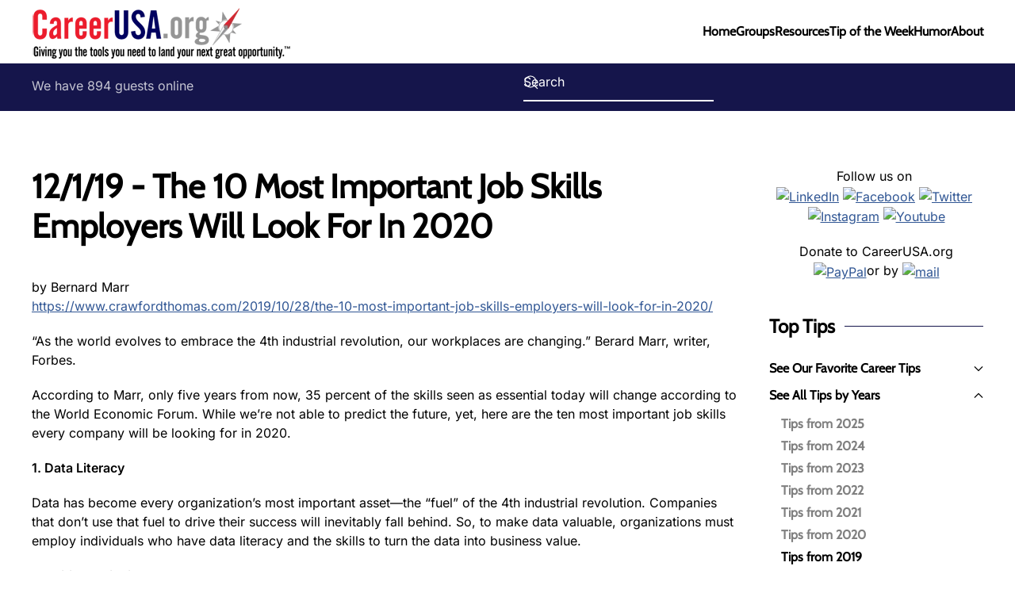

--- FILE ---
content_type: text/html; charset=utf-8
request_url: https://www.careerusa.org/see-tips-from-past-years/tips-from-2019/1041-the-10-most-important-job-skills-employers-will-look-for-in-2020.html
body_size: 9954
content:
<!DOCTYPE html>
<html lang="en-gb" dir="ltr">
    <head>
        <meta name="viewport" content="width=device-width, initial-scale=1">
        <link rel="icon" href="/templates/yootheme/packages/theme-joomla/assets/images/favicon.png" sizes="any">
                <link rel="apple-touch-icon" href="/templates/yootheme/packages/theme-joomla/assets/images/apple-touch-icon.png">
        <meta charset="utf-8">
	<meta name="author" content="Jeff Morris">
	<meta name="description" content="CareerUSA.org - Giving you the tools you need to land your next great opportunity. CareerUSA.org is a CareerDFW website. CareerDFW is a Non-Profit Public Charit">
	<meta name="generator" content="MYOB">
	<title>12/1/19 - The 10 Most Important Job Skills Employers Will Look For In 2020 - CareerUSA.org</title>
	<link href="https://www.careerusa.org/component/finder/search.opensearch?Itemid=136" rel="search" title="OpenSearch CareerUSA.org" type="application/opensearchdescription+xml">
	<link href="/favicon.ico" rel="icon" type="image/vnd.microsoft.icon">
<link href="/media/vendor/joomla-custom-elements/css/joomla-alert.min.css?0.4.1" rel="stylesheet">
	<link href="/media/system/css/joomla-fontawesome.min.css?4.5.32" rel="preload" as="style" onload="this.onload=null;this.rel='stylesheet'">
	<link href="/templates/yootheme/css/theme.26.css?1764967287" rel="stylesheet">
	<link href="/templates/yootheme/css/theme.update.css?4.5.32" rel="stylesheet">
<script src="/media/vendor/awesomplete/js/awesomplete.min.js?1.1.7" defer></script>
	<script type="application/json" class="joomla-script-options new">{"joomla.jtext":{"JLIB_JS_AJAX_ERROR_OTHER":"An error has occurred while fetching the JSON data: HTTP %s status code.","JLIB_JS_AJAX_ERROR_PARSE":"A parse error has occurred while processing the following JSON data:<br><code style=\"color:inherit;white-space:pre-wrap;padding:0;margin:0;border:0;background:inherit;\">%s<\/code>","ERROR":"Error","MESSAGE":"Message","NOTICE":"Notice","WARNING":"Warning","JCLOSE":"Close","JOK":"OK","JOPEN":"Open"},"finder-search":{"url":"\/component\/finder\/?task=suggestions.suggest&amp;format=json&amp;tmpl=component&amp;Itemid=136"},"system.paths":{"root":"","rootFull":"https:\/\/www.careerusa.org\/","base":"","baseFull":"https:\/\/www.careerusa.org\/"},"csrf.token":"6b95fac0beb174a4702cdc2a13c2ca64"}</script>
	<script src="/media/system/js/core.min.js?a3d8f8"></script>
	<script src="/media/com_finder/js/finder.min.js?755761" type="module"></script>
	<script src="/media/system/js/messages.min.js?9a4811" type="module"></script>
	<script src="/templates/yootheme/vendor/assets/uikit/dist/js/uikit.min.js?4.5.32"></script>
	<script src="/templates/yootheme/vendor/assets/uikit/dist/js/uikit-icons-line-gallery.min.js?4.5.32"></script>
	<script src="/templates/yootheme/js/theme.js?4.5.32"></script>
	<script type="application/ld+json">{"@context":"https://schema.org","@graph":[{"@type":"Organization","@id":"https://www.careerusa.org/#/schema/Organization/base","name":"CareerUSA.org","url":"https://www.careerusa.org/"},{"@type":"WebSite","@id":"https://www.careerusa.org/#/schema/WebSite/base","url":"https://www.careerusa.org/","name":"CareerUSA.org","publisher":{"@id":"https://www.careerusa.org/#/schema/Organization/base"},"potentialAction":{"@type":"SearchAction","target":"https://www.careerusa.org/component/finder/search.html?q={search_term_string}&amp;Itemid=136","query-input":"required name=search_term_string"}},{"@type":"WebPage","@id":"https://www.careerusa.org/#/schema/WebPage/base","url":"https://www.careerusa.org/see-tips-from-past-years/tips-from-2019/1041-the-10-most-important-job-skills-employers-will-look-for-in-2020.html","name":"12/1/19 - The 10 Most Important Job Skills Employers Will Look For In 2020 - CareerUSA.org","description":"CareerUSA.org - Giving you the tools you need to land your next great opportunity. CareerUSA.org is a CareerDFW website. CareerDFW is a Non-Profit Public Charit","isPartOf":{"@id":"https://www.careerusa.org/#/schema/WebSite/base"},"about":{"@id":"https://www.careerusa.org/#/schema/Organization/base"},"inLanguage":"en-GB"},{"@type":"Article","@id":"https://www.careerusa.org/#/schema/com_content/article/1041","name":"12/1/19 - The 10 Most Important Job Skills Employers Will Look For In 2020","headline":"12/1/19 - The 10 Most Important Job Skills Employers Will Look For In 2020","inLanguage":"en-GB","isPartOf":{"@id":"https://www.careerusa.org/#/schema/WebPage/base"}}]}</script>
	<script>window.yootheme ||= {}; var $theme = yootheme.theme = {"i18n":{"close":{"label":"Close"},"totop":{"label":"Back to top"},"marker":{"label":"Open"},"navbarToggleIcon":{"label":"Open Menu"},"paginationPrevious":{"label":"Previous page"},"paginationNext":{"label":"Next Page"},"searchIcon":{"toggle":"Open Search","submit":"Submit Search"},"slider":{"next":"Next slide","previous":"Previous slide","slideX":"Slide %s","slideLabel":"%s of %s"},"slideshow":{"next":"Next slide","previous":"Previous slide","slideX":"Slide %s","slideLabel":"%s of %s"},"lightboxPanel":{"next":"Next slide","previous":"Previous slide","slideLabel":"%s of %s","close":"Close"}}};</script>
	<!-- Google tag (gtag.js) -->
<script async src="https://www.googletagmanager.com/gtag/js?id=G-X2EKKNPKWJ"></script>
<script>
  window.dataLayer = window.dataLayer || [];
  function gtag(){dataLayer.push(arguments);}
  gtag('js', new Date());

  gtag('config', 'G-X2EKKNPKWJ');
</script>

    </head>
    <body class="">

        <div class="uk-hidden-visually uk-notification uk-notification-top-left uk-width-auto">
            <div class="uk-notification-message">
                <a href="#tm-main" class="uk-link-reset">Skip to main content</a>
            </div>
        </div>

        
        
        <div class="tm-page">

                        


<header class="tm-header-mobile uk-hidden@m">


    
        <div class="uk-navbar-container">

            <div class="uk-container uk-container-expand">
                <nav class="uk-navbar" uk-navbar="{&quot;align&quot;:&quot;left&quot;,&quot;container&quot;:&quot;.tm-header-mobile&quot;,&quot;boundary&quot;:&quot;.tm-header-mobile .uk-navbar-container&quot;}">

                                        <div class="uk-navbar-left ">

                                                    <a href="https://www.careerusa.org/" aria-label="Back to home" class="uk-logo uk-navbar-item">
    <picture>
<source type="image/webp" srcset="/templates/yootheme/cache/6b/logo-6b1b3ded.webp 327w" sizes="(min-width: 327px) 327px">
<img alt loading="eager" src="/templates/yootheme/cache/b8/logo-b891178c.png" width="327" height="70">
</picture></a>
                        
                        
                        
                    </div>
                    
                    
                                        <div class="uk-navbar-right">

                                                    
                        
                                                    <a uk-toggle href="#tm-dialog-mobile" class="uk-navbar-toggle">

        
        <div uk-navbar-toggle-icon></div>

        
    </a>
                        
                    </div>
                    
                </nav>
            </div>

        </div>

    



        <div id="tm-dialog-mobile" uk-offcanvas="container: true; overlay: true" mode="slide" flip>
        <div class="uk-offcanvas-bar uk-flex uk-flex-column">

                        <button class="uk-offcanvas-close uk-close-large" type="button" uk-close uk-toggle="cls: uk-close-large; mode: media; media: @s"></button>
            
                        <div class="uk-margin-auto-bottom">
                
<div class="uk-panel" id="module-menu-dialog-mobile">

    
    
<ul class="uk-nav uk-nav-default">
    
	<li class="item-136"><a href="/">Home</a></li>
	<li class="item-138"><a href="/groups.html">Groups</a></li>
	<li class="item-173 uk-parent"><a href="/resources.html">Resources</a>
	<ul class="uk-nav-sub">

		<li class="item-231"><a href="/resources.html">Resources Home</a></li>
		<li class="item-141"><a href="/resources/career-files.html">Career Files</a></li>
		<li class="item-140"><a href="/resources/websites.html">Websites</a></li>
		<li class="item-518"><a href="/resources/veterans.html">Veterans</a></li>
		<li class="item-654"><a href="/resources/videos.html">Videos &amp; Handouts</a></li></ul></li>
	<li class="item-139"><a href="/tip-of-the-week.html">Tip of the Week</a></li>
	<li class="item-144 uk-parent"><a href="/humor.html">Humor</a>
	<ul class="uk-nav-sub">

		<li class="item-238"><a href="http://www.careerusa.org/humor.html">Humor Home</a></li>
		<li class="item-202"><a href="/humor/cartoons.html">Cartoons</a></li>
		<li class="item-208"><a href="/humor/thoughts-for-the-day.html">Thoughts For The Day</a></li>
		<li class="item-209"><a href="/humor/videos.html">Videos</a></li>
		<li class="item-211"><a href="/humor/jokes.html">Jokes</a></li></ul></li>
	<li class="item-135 uk-parent"><a href="/aboutus.html">About</a>
	<ul class="uk-nav-sub">

		<li class="item-353"><a href="/aboutus/site-map.html?view=html&amp;id=2">Site Map</a></li>
		<li class="item-746"><a href="/aboutus/buy-the-book.html">Buy the Book</a></li></ul></li></ul>

</div>

            </div>
            
            
        </div>
    </div>
    
    
    

</header>




<header class="tm-header uk-visible@m">



    
        <div class="uk-navbar-container">

            <div class="uk-container">
                <nav class="uk-navbar" uk-navbar="{&quot;align&quot;:&quot;left&quot;,&quot;container&quot;:&quot;.tm-header&quot;,&quot;boundary&quot;:&quot;.tm-header .uk-navbar-container&quot;}">

                                        <div class="uk-navbar-left ">

                                                    <a href="https://www.careerusa.org/" aria-label="Back to home" class="uk-logo uk-navbar-item">
    <picture>
<source type="image/webp" srcset="/templates/yootheme/cache/6b/logo-6b1b3ded.webp 327w" sizes="(min-width: 327px) 327px">
<img alt loading="eager" src="/templates/yootheme/cache/b8/logo-b891178c.png" width="327" height="70">
</picture></a>
                        
                        
                        
                    </div>
                    
                    
                                        <div class="uk-navbar-right">

                                                    
<ul class="uk-navbar-nav">
    
	<li class="item-136"><a href="/">Home</a></li>
	<li class="item-138"><a href="/groups.html">Groups</a></li>
	<li class="item-173 uk-parent"><a href="/resources.html">Resources</a>
	<div class="uk-drop uk-navbar-dropdown"><div><ul class="uk-nav uk-navbar-dropdown-nav">

		<li class="item-231"><a href="/resources.html">Resources Home</a></li>
		<li class="item-141"><a href="/resources/career-files.html">Career Files</a></li>
		<li class="item-140"><a href="/resources/websites.html">Websites</a></li>
		<li class="item-518"><a href="/resources/veterans.html">Veterans</a></li>
		<li class="item-654"><a href="/resources/videos.html">Videos &amp; Handouts</a></li></ul></div></div></li>
	<li class="item-139"><a href="/tip-of-the-week.html">Tip of the Week</a></li>
	<li class="item-144 uk-parent"><a href="/humor.html">Humor</a>
	<div class="uk-drop uk-navbar-dropdown"><div><ul class="uk-nav uk-navbar-dropdown-nav">

		<li class="item-238"><a href="http://www.careerusa.org/humor.html">Humor Home</a></li>
		<li class="item-202"><a href="/humor/cartoons.html">Cartoons</a></li>
		<li class="item-208"><a href="/humor/thoughts-for-the-day.html">Thoughts For The Day</a></li>
		<li class="item-209"><a href="/humor/videos.html">Videos</a></li>
		<li class="item-211"><a href="/humor/jokes.html">Jokes</a></li></ul></div></div></li>
	<li class="item-135 uk-parent"><a href="/aboutus.html">About</a>
	<div class="uk-drop uk-navbar-dropdown"><div><ul class="uk-nav uk-navbar-dropdown-nav">

		<li class="item-353"><a href="/aboutus/site-map.html?view=html&amp;id=2">Site Map</a></li>
		<li class="item-746"><a href="/aboutus/buy-the-book.html">Buy the Book</a></li></ul></div></div></li></ul>

                        
                                                    
                        
                    </div>
                    
                </nav>
            </div>

        </div>

    







</header>

            
            
<div class="tm-top uk-section-secondary uk-section uk-padding-remove-vertical">

    
        
        
        
                        <div class="uk-container">
            
                
<div class="uk-grid uk-child-width-expand@m" uk-grid>    <div>
<div class="uk-panel uk-text-left@s uk-text-center" id="module-21">

    
    
<div class="mod-whosonline">
                            <p>We have 894&#160;guests online</p>
    
    </div>

</div>
</div>    <div>
<div class="uk-panel" id="module-188">

    
    

    <form id="search-188" action="/component/finder/search.html?Itemid=136" method="get" role="search" class="uk-search js-finder-searchform uk-search-default"><span uk-search-icon></span><input name="q" class="js-finder-search-query uk-search-input" placeholder="Search" required aria-label="Search" type="search"><input type="hidden" name="Itemid" value="136"></form>
    

</div>
</div></div>
                        </div>
            
        
    
</div>


            <main id="tm-main"  class="tm-main uk-section uk-section-default" uk-height-viewport="expand: true">

                                <div class="uk-container">

                    
                    <div class="uk-grid" uk-grid>
                        <div class="uk-width-expand@m">

                    
                            
                
                <div id="system-message-container" aria-live="polite"></div>

                
<article id="article-1041" class="uk-article" data-permalink="https://www.careerusa.org/see-tips-from-past-years/tips-from-2019/1041-the-10-most-important-job-skills-employers-will-look-for-in-2020.html" typeof="Article" vocab="https://schema.org/">

    <meta property="name" content="12/1/19 - The 10 Most Important Job Skills Employers Will Look For In 2020">
    <meta property="author" typeof="Person" content="Jeff Morris">
    <meta property="dateModified" content="2019-11-27T16:13:07-08:00">
    <meta property="datePublished" content="2019-11-30T19:00:00-08:00">
    <meta class="uk-margin-remove-adjacent" property="articleSection" content="2019">

            
    
                        
                    <h1 property="headline" class="uk-margin-top uk-margin-remove-bottom uk-article-title">
                12/1/19 - The 10 Most Important Job Skills Employers Will Look For In 2020            </h1>
        
        
        
        
        
                <div  class="uk-margin-medium-top" property="text">

            
                            
<p>by Bernard Marr<br /><a href="https://www.crawfordthomas.com/2019/10/28/the-10-most-important-job-skills-employers-will-look-for-in-2020/" target="_blank" rel="noopener">https://www.crawfordthomas.com/2019/10/28/the-10-most-important-job-skills-employers-will-look-for-in-2020/</a>&nbsp;</p>
<p>“As the world evolves to embrace the 4th industrial revolution, our workplaces are changing.” Berard Marr, writer, Forbes.</p>
<p>According to Marr, only five years from now, 35 percent of the skills seen as essential today will change according to the World Economic Forum. While we’re not able to predict the future, yet, here are the ten most important job skills every company will be looking for in 2020.</p>
<p><strong>1. Data Literacy</strong></p>
<p>Data has become every organization’s most important asset—the “fuel” of the 4th industrial revolution. Companies that don’t use that fuel to drive their success will inevitably fall behind. So, to make data valuable, organizations must employ individuals who have data literacy and the skills to turn the data into business value.</p>
<p><strong>2. Critical Thinking</strong></p>
<p>There’s no shortage of information and data, but individuals with the ability to discern what information is trustworthy among the abundant mix of misinformation such as fakes news, deep fakes, propaganda, and more will be critical to an organization’s success. Critical thinking doesn’t imply being negative; it’s about being able to objectively evaluate information and how it should be used or even if it should be trusted by an organization. Employees who are open-minded, yet able to judge the quality of information inundating us will be valued.</p>
<p><strong>3. Tech Savviness</strong></p>
<p>Technical skills will be required by employees doing just about every job since digital tools will be commonplace as the 4th industrial revolution impacts every industry. Artificial intelligence, Internet of Things, virtual and augmented reality, robotics, blockchain, and more will become a part of every worker’s everyday experience, whether the workplace is a factory or law firm. So, not only do people need to be comfortable around these tools, they will need to develop skills to work with them. Awareness of these technologies and relevant technical skills will be required for every job from a hairstylist to an accountant and everything in between.</p>
<p><strong>4. Adaptability and Flexibility</strong></p>
<p>As quickly as the world is changing, the half-life of skills is constantly reducing. Therefore, people need to commit to learning new skills throughout their careers and know they must be adaptable to change. Important to this is understanding that what worked yesterday isn’t necessarily the best strategy for tomorrow, so openness to unlearning skills is also important. Additionally, people must be cognitively flexible to new ideas and ways of doing things.</p>
<p><strong>5. Creativity</strong></p>
<p>Regardless of how many machines work beside us, humans are still better at creativity. It’s essential that creative humans are employed by companies to invent, imagine something new and dream up a better tomorrow. Tomorrow’s workplaces will demand new ways of thinking, and human creativity is critical to moving forward.</p>
<p><strong>6. Emotional Intelligence (EQ)</strong></p>
<p>Another area where humans have the edge on machines is with emotional intelligence—our ability to be aware of, control, and express our emotions and the emotions of others. This ability will be important as long as there are humans in the workforce since it impacts every interaction we have with one another.</p>
<p><strong>7. Cultural Intelligence and Diversity</strong></p>
<p>Organizations are increasingly diverse, and effective employees must be able to respect differences and work with people of a different race, religion, age, gender, or sexual orientation. Also, businesses are increasingly operating across international boundaries, which means it is important that employees are sensitive to other cultures, languages, political, and religious beliefs. Employees with strong cultural intelligence and who can adapt to others who might perceive the world differently are also key in developing more inclusive products and services for an organization.</p>
<p><strong>8. Leadership Skills</strong></p>
<p>Leadership skills will be paramount for not only those at the top of a traditional corporate hierarchy but increasingly for those individuals throughout the company who are expected to lead in the 4th industrial revolution. Enabled by the support of machines, there will be more individuals who are in decision-making positions, whether leading project teams or departments. Understanding how to bring out the best in and inspire every individual within a diverse and distributed workforce requires strong leadership skills.</p>
<p><strong>9. Judgment and Complex Decision Making</strong></p>
<p>Machines might be able to analyze data at a speed, and depth humans are incapable of, but many decisions regarding what to do with the information provided by machines must be still made by humans. Humans with the ability to take input from the data while considering how decisions can impact the broader community, including effects on human sensibilities such as morale, are important members of the team. So, even if the data support one decision, a human needs to step in to think about how a decision could impact other areas of the business, including its people.</p>
<p><strong>10. Collaboration</strong></p>
<p>When companies are looking to hire humans in the 4th industrial revolution, skills that are uniquely human such as collaboration and strong interpersonal skills will be emphasized. They will want employees on their team who can interact well with others and help drive the company forward collectively.</p>
<p><strong>BONUS:</strong> In addition to the skills listed above that every company will be looking for in the 4th industrial revolution, there are several self-management skills that will make people more successful in the future, including self-motivation, prioritization/time management, stress management and the ability to embrace and celebrate change. Those people who have a growth mindset, are adept at experimenting and learning from mistakes, as well as have a sense of curiosity will be highly coveted in the 4th industrial revolution.</p>             
        </div>
        
        
        
        
        
        
        
    
</article>


                
                                                </div>

                        
<aside id="tm-sidebar" class="tm-sidebar uk-width-1-4@m">
    
<div class="uk-grid uk-child-width-1-1" uk-grid>    <div>
<div class="uk-panel" id="module-151">

    
    
<div class="uk-margin-remove-last-child custom" ><p style="text-align: center;">Follow us on&nbsp;<br /><a href="https://www.linkedin.com/groups/5030449/" target="_blank" rel="noopener"><img src="/images/stories/Logo_buttons/Social_Media/LinkedIn.png" alt="LinkedIn" width="30" height="30" /></a>&nbsp;<a href="https://www.facebook.com/CareerDFW/" target="_blank" rel="noopener"><img src="/images/stories/Logo_buttons/Social_Media/Facebook.png" alt="Facebook" width="30" height="30" /></a>&nbsp;<a href="https://twitter.com/careerdfw" target="_blank" rel="noopener"><img src="/images/stories/Logo_buttons/Social_Media/Twitter.png" alt="Twitter" width="30" height="30" /></a>&nbsp;<a href="https://www.instagram.com/careerdfw/?hl=en" target="_blank" rel="noopener"><img src="/images/stories/Logo_buttons/Social_Media/Instagram.png" alt="Instagram" width="30" height="30" /></a>&nbsp;<a href="https://www.youtube.com/c/CareerUSA/playlists" target="_blank" rel="noopener"><img src="/images/stories/Logo_buttons/Social_Media/Youtube.png" alt="Youtube" width="30" height="30" /></a></p>
<p style="text-align: center;">Donate to CareerUSA.org<br /><a href="https://www.paypal.com/donate/?hosted_button_id=9RBG6GKBBVHFJ" target="_blank" rel="noopener"><img src="/images/stories/Logo_buttons/Social_Media/PayPal.png" alt="PayPal" width="30" height="30" /></a>or by&nbsp;<a href="https://www.careerdfw.org/J/donate.html" target="_blank" rel="noopener"><img src="/images/stories/Logo_buttons/Social_Media/mail.png" alt="mail" width="30" height="30" /></a></p></div>

</div>
</div>    <div>
<div class="uk-panel title1" id="module-92">

    
        <h3 class="uk-heading-line">

                <span>Top Tips</span>
        
        </h3>

    
    
<ul class="uk-nav uk-nav-secondary uk-nav-divider uk-nav-accordion" uk-nav="targets: &gt; .js-accordion">
    
	<li class="item-176 js-accordion uk-parent"><a href>See Our Favorite Career Tips <span uk-nav-parent-icon></span></a>
	<ul class="uk-nav-sub">

		<li class="item-195"><a href="/favorite-tips-of-the-week/seven-deadly-sins-of-ineffective-nametags.html">NAMETAGS: Seven Deadly Sins of Ineffective Nametags</a></li>
		<li class="item-547"><a href="/favorite-tips-of-the-week/5-minutes-early-is-on-time.html">5 Minutes Early Is On Time</a></li>
		<li class="item-279"><a href="/favorite-tips-of-the-week/acing-the-first-five-minutes-of-an-interview.html">Acing the First Five Minutes of an Interview </a></li>
		<li class="item-177"><a href="/favorite-tips-of-the-week/does-your-linkedin-headline-suck.html">Does Your LinkedIn Headline Suck?</a></li>
		<li class="item-178"><a href="/favorite-tips-of-the-week/should-i-tell-my-references-that-they-may-be-contacted.html">Should I tell my references that they may be contacted?</a></li>
		<li class="item-179"><a href="/favorite-tips-of-the-week/48-percent-of-recruiters-use-linkedin-only.html">48 percent of recruiters use LinkedIn Only</a></li>
		<li class="item-180"><a href="/favorite-tips-of-the-week/get-your-profile-back-to-100-on-linkedin.html">Get Your Profile BACK to 100% on LinkedIn</a></li>
		<li class="item-181"><a href="/favorite-tips-of-the-week/do-you-fit.html">Do you &quot;FIT&quot;?</a></li>
		<li class="item-182"><a href="/favorite-tips-of-the-week/job-search-which-linkedin-connections-are-most-valuable.html">Job Search: Which Linkedin Connections Are Most Valuable</a></li>
		<li class="item-188"><a href="/favorite-tips-of-the-week/how-to-ace-a-job-interview-on-skype.html">How To Ace A Job Interview On Skype</a></li>
		<li class="item-189"><a href="/favorite-tips-of-the-week/don-t-create-two-linkedin-profiles.html">Don’t Create Two LinkedIn Profiles!</a></li>
		<li class="item-190"><a href="/favorite-tips-of-the-week/being-late-not-an-option.html">Being Late – Not an Option</a></li>
		<li class="item-191"><a href="/favorite-tips-of-the-week/the-wisdom-of-dale-carnegie-in-five-bullet-points.html">The Wisdom of Dale Carnegie in Five Bullet Points</a></li>
		<li class="item-192"><a href="/favorite-tips-of-the-week/spam-emails-from-people-you-know-protect-your-computer.html">SPAM Emails from people you know - Protect YOUR computer</a></li>
		<li class="item-193"><a href="/favorite-tips-of-the-week/what-are-the-key-words-in-your-resume.html">What Are the Key Words in Your Resume?</a></li>
		<li class="item-194"><a href="/favorite-tips-of-the-week/your-email-address.html">Your Email Address</a></li>
		<li class="item-196"><a href="/favorite-tips-of-the-week/check-your-spam-folder.html">Check Your Spam Folder</a></li>
		<li class="item-197"><a href="/favorite-tips-of-the-week/stay-connected-to-the-hiring-managers-you-interview-with.html">Stay connected to the hiring managers you interview with</a></li>
		<li class="item-198"><a href="/favorite-tips-of-the-week/linkedin-invitations.html">LinkedIn Invitations</a></li>
		<li class="item-199"><a href="/favorite-tips-of-the-week/your-30-second-intro.html">Your 30 second intro</a></li>
		<li class="item-200"><a href="/favorite-tips-of-the-week/make-it-easy-to-be-contacted.html">Make it easy to be contacted</a></li>
		<li class="item-249"><a href="/favorite-tips-of-the-week/14-terrible-linkedin-mistakes-you-re-making.html">14 Terrible LinkedIn Mistakes You're Making </a></li>
		<li class="item-450"><a href="/favorite-tips-of-the-week/16-psychological-tricks-that-will-help-you-ace-a-job-interview.html">16 psychological tricks that will help you ace a job interview</a></li></ul></li>
	<li class="item-747 uk-active js-accordion uk-open uk-parent"><a href>See All Tips by Years <span uk-nav-parent-icon></span></a>
	<ul class="uk-nav-sub">

		<li class="item-862"><a href="/see-tips-from-past-years/tips-from-2025.html">Tips from 2025</a></li>
		<li class="item-842"><a href="/see-tips-from-past-years/tips-from-2024.html">Tips from 2024</a></li>
		<li class="item-693"><a href="/see-tips-from-past-years/tips-from-2023.html">Tips from 2023</a></li>
		<li class="item-663"><a href="/see-tips-from-past-years/tips-from-2022.html">Tips from 2022</a></li>
		<li class="item-636"><a href="/see-tips-from-past-years/tips-from-2021.html">Tips from 2021</a></li>
		<li class="item-617"><a href="/see-tips-from-past-years/tips-from-2020.html">Tips from 2020</a></li>
		<li class="item-597 uk-active"><a href="/see-tips-from-past-years/tips-from-2019.html">Tips from 2019</a></li>
		<li class="item-584"><a href="/see-tips-from-past-years/tips-from-2018.html">Tips from 2018</a></li>
		<li class="item-536"><a href="/see-tips-from-past-years/tips-from-2017.html">Tips from 2017</a></li>
		<li class="item-434"><a href="/see-tips-from-past-years/2016.html">Tips from 2016</a></li>
		<li class="item-369"><a href="/see-tips-from-past-years/tips-from-2015.html">Tips from 2015</a></li>
		<li class="item-288"><a href="/see-tips-from-past-years/click-here-to-check-out-tips-from-2014.html">Tips from 2014</a></li>
		<li class="item-258"><a href="/see-tips-from-past-years/click-here-to-check-out-tips-from-2013.html">Tips from 2013</a></li>
		<li class="item-175"><a href="/see-tips-from-past-years/tip-of-week-list.html">Tips from 2012</a></li>
		<li class="item-235"><a href="/see-tips-from-past-years/tip-of-week-list-2.html">Tips from 2011</a></li>
		<li class="item-236"><a href="/see-tips-from-past-years/tip-of-week-list-3.html">Tips from 2010</a></li>
		<li class="item-237"><a href="/see-tips-from-past-years/tip-of-week-list-4.html">Tips from 2009</a></li></ul></li></ul>

</div>
</div>    <div>
<div class="uk-card uk-card-body uk-card-secondary uk-text-center" id="module-183">

    
    
<div class="uk-margin-remove-last-child custom" ><p style="text-align: center;">Join the group!<br /><a href="https://www.linkedin.com/groups/5030449/" target="_blank" rel="noopener noreferrer"><img src="/images/stories/Logo_buttons/careerusabutton100x29.png" alt="careerusabutton100x29" width="100" height="29" /><img src="/images/stories/Linkedin/LinkedIN_logo.png" alt="LinkedIN logo" width="75" height="31" style="background-color: transparent;" /></a></p>
<p style="text-align: center;">Join over 16,100&nbsp;others<br /><a href="https://www.linkedin.com/groups/1274317/" target="_blank" rel="noopener noreferrer"><img src="/images/stories/Logo_buttons/careerdfwbutton100x29.png" alt="careerdfwbutton100x29" width="100" height="29" /><img src="/images/stories/Linkedin/LinkedIN_logo.png" alt="LinkedIN logo" width="78" height="32" /></a></p>
<p style="text-align: center;">Get your copy today!<br /><a href="/aboutus/buy-the-book.html"><img src="/images/stories/font-cover-250x388px.jpg" alt="" style="width: 85%; margin-left: auto; margin-right: auto;" /></a></p></div>

</div>
</div>    <div>
<div class="uk-panel" id="module-184">

    
    
<div class="uk-margin-remove-last-child custom" ><p style="text-align: center;">Join the CareerUSA mailing list for our FREE career training sessions. Scan the QR code or send an email to CareerUSA+subscribe (at) groups.io</p>
<p style="text-align: center;"><img src="/images/Mailing%20list%20signup.png" alt="Mailing list signup" width="235" height="237" style="max-width: 90%;" /></p></div>

</div>
</div></div>
</aside>

                    </div>
                     
                </div>
                
            </main>

            

                        <footer>
                <!-- Builder #footer --><style class="uk-margin-remove-adjacent">#footer\#0{font-size-adjust: 320%;}#footer\#1 em{color: #ffffff;}#footer\#2 a{color: #ffffff;}#footer\#2 a:hover{color: lightblue;}#footer\#3 a{color: #ffffff;}#footer\#3 a:hover{color: lightblue;}</style>
<div class="uk-section-default uk-section uk-padding-remove-vertical">
    
        
        
        
            
                                <div class="uk-container">                
                    <div class="uk-grid tm-grid-expand uk-grid-row-collapse uk-child-width-1-1">
<div class="uk-grid-item-match uk-flex-middle uk-width-1-1">
    
        
            
            
                        <div class="uk-panel uk-width-1-1">            
                
                    <hr class="uk-margin-small uk-width-medium"><div class="uk-panel uk-text-small uk-margin-small uk-margin-remove-top uk-margin-remove-bottom"><p>You Are Here:</p></div>

<nav aria-label="Breadcrumb" id="footer#0">
    <ul class="uk-breadcrumb uk-margin-remove-bottom" vocab="https://schema.org/" typeof="BreadcrumbList">
    
            <li property="itemListElement" typeof="ListItem">            <a href="/" property="item" typeof="WebPage"><span property="name">Home</span></a>
            <meta property="position" content="1">
            </li>    
            <li class="uk-disabled">
            <span>See All Tips by Years</span>
            </li>    
            <li property="itemListElement" typeof="ListItem">            <a href="/see-tips-from-past-years/tips-from-2019.html" property="item" typeof="WebPage"><span property="name">Tips from 2019</span></a>
            <meta property="position" content="2">
            </li>    
            <li property="itemListElement" typeof="ListItem">            <span property="name" aria-current="page">12/1/19 - The 10 Most Important Job Skills Employers Will Look For In 2020</span>            <meta property="position" content="3">
            </li>    
    </ul>
</nav>

                
                        </div>            
        
    
</div></div>
                                </div>                
            
        
    
</div>
<div class="danger-bkgd uk-section-muted uk-section uk-section-xsmall">
    
        
        
        
            
                                <div class="uk-container uk-container-small">                
                    <div class="uk-grid tm-grid-expand uk-grid-margin" uk-grid>
<div class="uk-grid-item-match uk-flex-middle uk-width-3-4@m">
    
        
            
            
                        <div class="uk-panel uk-width-1-1">            
                
                    
<h1 class="uk-h1 uk-text-muted uk-text-center">        Help CareerUSA.org help others.    </h1>
                
                        </div>            
        
    
</div>
<div class="uk-grid-item-match uk-flex-middle uk-width-1-4@m">
    
        
            
            
                        <div class="uk-panel uk-width-1-1">            
                
                    
<div class="uk-margin">
    
    
        
        
<a class="el-content uk-button uk-button-primary uk-flex-inline uk-flex-center uk-flex-middle" href="/aboutus/153-aboutus/donate/322-donate-to-careerdfw.html">
    
        Donate Now    
        <span class="uk-margin-small-left" uk-icon="plus"></span>    
</a>


        
    
    
</div>

                
                        </div>            
        
    
</div></div><div class="uk-grid tm-grid-expand uk-grid-row-small uk-child-width-1-1 uk-grid-margin-small">
<div class="uk-grid-item-match uk-flex-middle uk-width-1-1">
    
        
            
            
                        <div class="uk-panel uk-width-1-1">            
                
                    <div class="uk-panel uk-text-muted uk-margin uk-margin-remove-top uk-text-center"><p>CareerUSA.org is a CareerDFW organization. CareerDFW is a 501(c)(3) Public Charity Non-Profit</p></div>
                
                        </div>            
        
    
</div></div>
                                </div>                
            
        
    
</div>
<div class="uk-section-primary uk-section uk-section-xsmall">
    
        
        
        
            
                                <div class="uk-container">                
                    <div class="uk-grid tm-grid-expand uk-child-width-1-1 uk-grid-margin">
<div class="uk-width-1-1">
    
        
            
            
            
                
                    <div class="uk-panel uk-text-large uk-text-muted uk-margin-small uk-text-center" id="footer#1"><p><em>Giving you the tools to land your next great opportunity.™</em><br />Powered by volunteers like you!</p></div>
                
            
        
    
</div></div>
                                </div>                
            
        
    
</div>
<div class="med-gray-bkgd uk-section-muted uk-section uk-section-small">
    
        
        
        
            
                                <div class="uk-container">                
                    <div class="uk-grid tm-grid-expand uk-grid-margin" uk-grid>
<div class="uk-width-1-1@s uk-width-1-2@m">
    
        
            
            
            
                
                    <div class="uk-panel uk-text-muted uk-margin uk-text-center"><p>Copyright © 2008-2023 CareerUSA.org. A CareerDFW Organization.<br />All Rights Reserved.</p></div>
                
            
        
    
</div>
<div class="uk-width-1-2@s uk-width-1-4@m">
    
        
            
            
            
                
                    <div class="uk-panel uk-text-muted uk-margin uk-text-center" id="footer#2"><p><a href="/terms-of-use.html">Terms of Use</a> | <a href="/aboutus/site-map.html?view=html&amp;id=2">Site Map</a></p></div>
                
            
        
    
</div>
<div class="uk-width-1-2@s uk-width-1-4@m">
    
        
            
            
            
                
                    <div class="uk-panel uk-margin" id="footer#3"><p><a href="#">Back to Top</a></p></div>
                
            
        
    
</div></div><div class="uk-grid tm-grid-expand uk-child-width-1-1 uk-grid-margin">
<div class="uk-width-1-1">
    
        
            
            
            
                
                    
<div class="uk-margin uk-text-center">
        <picture>
<source type="image/webp" srcset="/templates/yootheme/cache/76/logo-76c46280.webp 327w" sizes="(min-width: 327px) 327px">
<img src="/templates/yootheme/cache/4c/logo-4ca2b964.png" width="327" height="70" class="el-image" alt="Career USA logo, the company name next to a compass" loading="lazy">
</picture>    
    
</div>
                
            
        
    
</div></div>
                                </div>                
            
        
    
</div>            </footer>
            
        </div>

        
        

    </body>
</html>
